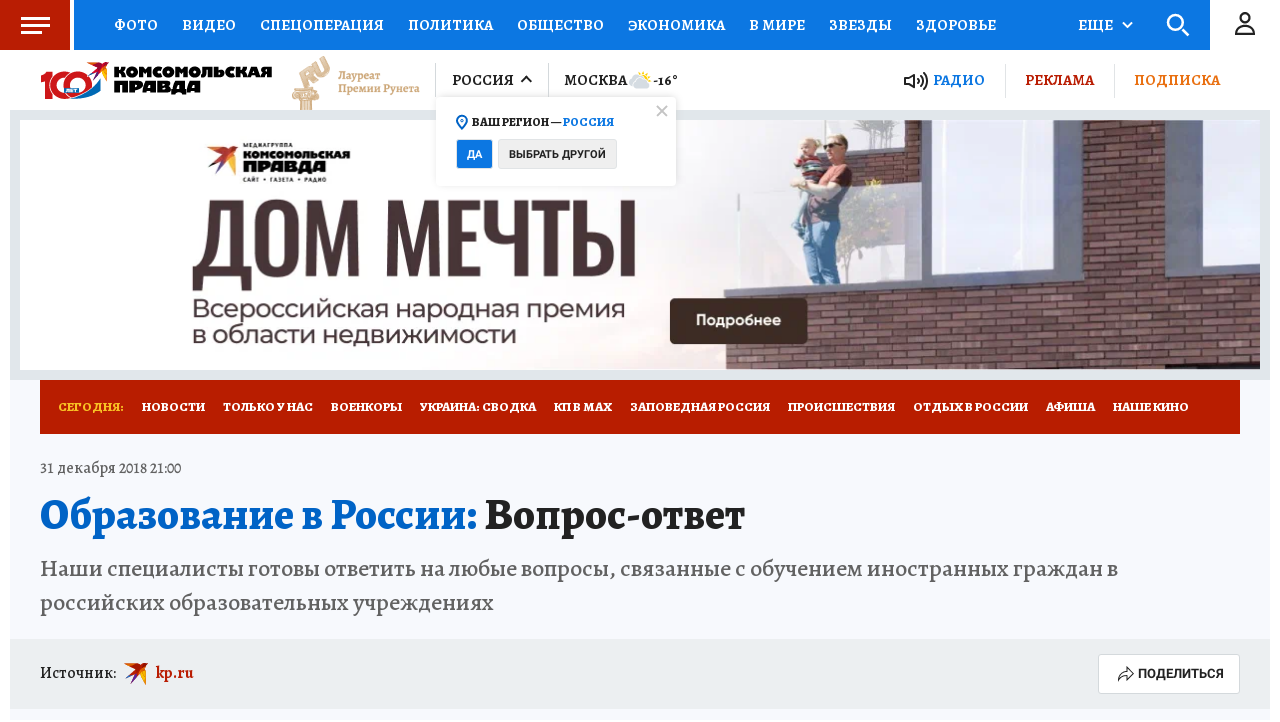

--- FILE ---
content_type: text/html
request_url: https://tns-counter.ru/nc01a**R%3Eundefined*kp_ru/ru/UTF-8/tmsec=kp_ru/423305625***
body_size: -71
content:
23816523697C51FBX1769755131:23816523697C51FBX1769755131

--- FILE ---
content_type: text/javascript; charset=utf-8
request_url: https://s01.stc.yc.kpcdn.net/s0/version-2-1-532/adaptive/press-screen.js
body_size: 3473
content:
"use strict";(self.__LOADABLE_LOADED_CHUNKS__=self.__LOADABLE_LOADED_CHUNKS__||[]).push([[9847],{77178:(e,t,r)=>{r.d(t,{s:()=>S});var n=r(70405),i=r(27206),s=r(28216),o=r(46676),c=r(8125),u=r(47590),a=r(96671),l=r(52872),d=r(51359),h=r(62187),f=r(21400),m=r(86884),v=r(64006),p=r(4028),g=r(18655),x=f.ZP.div.withConfig({componentId:"sc-1swemae-0"})(["min-height:310px;max-height:360px;padding:5px 20px;box-sizing:border-box;z-index:",";background:",";margin-top:",";",""],m.kg.CONTENT,(function(e){return(0,v.DG)(e.isAdwile?"lightGray":"mystic")}),(function(e){return e.isAdwile?"0 !important":"auto"}),(0,g.Zn)("isAdwile",(0,f.iv)(["","{padding:5px 15px;}"],p.B.mobile))),y=r(98034),j=r(85893),b=[h.$w.NEWS,h.$w.ARTICLE],A=[o.PS.HERSON,o.PS.LUGANSK,o.PS.ZAPOROZHYE],S=(0,l.B)((0,y.q)((function(){var e=(0,s.useSelector)(c.dL),t=(0,s.useSelector)(u.IX),r=(0,a.d)(t).advertSmi24Id,l=(0,d.Fs)().isMobile?o.PS.RUSSIA_MOBILE:o.PS.RUSSIA_DESKTOP_TABLET,h=!!e&&b.includes(e["@class"]),f=A.includes(r),m=h&&!f?l:r;return(0,j.jsxs)(x,{children:[(0,j.jsxs)(i.Z,{offset:500,placeholderHeight:[0,0],children:[(0,j.jsx)(n.ql,{children:(0,j.jsx)("script",{async:!0,src:"https://jsn.24smi.net/smi.js"})}),(0,j.jsx)("script",{children:"\n            (window.smiq = window.smiq || []).push({});\n          "})]}),(0,j.jsx)("div",{className:"smi24__informer smi24__auto","data-smi-blockid":m})]})})))},98034:(e,t,r)=>{r.d(t,{q:()=>u});var n=r(4942),i=r(66564),s=r(28216),o=r(85893);function c(e,t){var r=Object.keys(e);if(Object.getOwnPropertySymbols){var n=Object.getOwnPropertySymbols(e);t&&(n=n.filter((function(t){return Object.getOwnPropertyDescriptor(e,t).enumerable}))),r.push.apply(r,n)}return r}var u=function(e){return function(t){return(0,s.useSelector)(i.x)?null:(0,o.jsx)(e,function(e){for(var t=1;t<arguments.length;t++){var r=null!=arguments[t]?arguments[t]:{};t%2?c(Object(r),!0).forEach((function(t){(0,n.Z)(e,t,r[t])})):Object.getOwnPropertyDescriptors?Object.defineProperties(e,Object.getOwnPropertyDescriptors(r)):c(Object(r)).forEach((function(t){Object.defineProperty(e,t,Object.getOwnPropertyDescriptor(r,t))}))}return e}({},t))}}},68438:(e,t,r)=>{r.d(t,{Z:()=>i});var n=r(86329);const i=(0,n.ZP)({resolved:{},chunkName:function(){return"page-view-note-counters"},isReady:function(e){var t=this.resolve(e);return!0===this.resolved[t]&&!!r.m[t]},importAsync:function(){return r.e(9987).then(r.bind(r,48424))},requireAsync:function(e){var t=this,r=this.resolve(e);return this.resolved[r]=!1,this.importAsync(e).then((function(e){return t.resolved[r]=!0,e}))},requireSync:function e(t){var n=this.resolve(t);return r(n)},resolve:function e(){return 48424}})},29590:(e,t,r)=>{r.d(t,{Z:()=>o});var n=r(72618),i=r(86329),s=(0,i.ZP)({resolved:{},chunkName:function(){return"article-bottom"},isReady:function(e){var t=this.resolve(e);return!0===this.resolved[t]&&!!r.m[t]},importAsync:function(){return Promise.all([r.e(1221),r.e(9277)]).then(r.bind(r,65107))},requireAsync:function(e){var t=this,r=this.resolve(e);return this.resolved[r]=!1,this.importAsync(e).then((function(e){return t.resolved[r]=!0,e}))},requireSync:function e(t){var n=this.resolve(t);return r(n)},resolve:function e(){return 65107}});const o=(0,n.Z)({offset:100,placeholderHeight:[640]})(s)},58030:(e,t,r)=>{r.d(t,{Z:()=>s});var n=r(86329),i=r(72618);const s=(0,i.Z)({placeholderHeight:[600]})((0,n.ZP)({resolved:{},chunkName:function(){return"see-also"},isReady:function(e){var t=this.resolve(e);return!0===this.resolved[t]&&!!r.m[t]},importAsync:function(){return Promise.all([r.e(6908),r.e(1221),r.e(9912),r.e(7178)]).then(r.bind(r,75587))},requireAsync:function(e){var t=this,r=this.resolve(e);return this.resolved[r]=!1,this.importAsync(e).then((function(e){return t.resolved[r]=!0,e}))},requireSync:function e(t){var n=this.resolve(t);return r(n)},resolve:function e(){return 75587}}))},99836:(e,t,r)=>{r.d(t,{X:()=>s,n:()=>i});var n=r(86329),i=(0,n.ZP)({resolved:{},chunkName:function(){return"note-content-legacy"},isReady:function(e){var t=this.resolve(e);return!0===this.resolved[t]&&!!r.m[t]},importAsync:function(){return Promise.all([r.e(6094),r.e(2616),r.e(2947),r.e(6908),r.e(8432),r.e(5980),r.e(9258),r.e(5598)]).then(r.bind(r,76089))},requireAsync:function(e){var t=this,r=this.resolve(e);return this.resolved[r]=!1,this.importAsync(e).then((function(e){return t.resolved[r]=!0,e}))},requireSync:function e(t){var n=this.resolve(t);return r(n)},resolve:function e(){return 76089}}),s=(0,n.ZP)({resolved:{},chunkName:function(){return"note-content"},isReady:function(e){var t=this.resolve(e);return!0===this.resolved[t]&&!!r.m[t]},importAsync:function(){return Promise.all([r.e(6094),r.e(2616),r.e(2947),r.e(6908),r.e(8432),r.e(5980),r.e(9258),r.e(3629)]).then(r.bind(r,95936))},requireAsync:function(e){var t=this,r=this.resolve(e);return this.resolved[r]=!1,this.importAsync(e).then((function(e){return t.resolved[r]=!0,e}))},requireSync:function e(t){var n=this.resolve(t);return r(n)},resolve:function e(){return 95936}})},39260:(e,t,r)=>{r.d(t,{Z:()=>o});var n=r(64006),i=r(21400).ZP.div.withConfig({componentId:"sc-1dpva40-0"})(["background-color:",";"],(0,n.DG)("lightBlue")),s=r(85893);function o(e){var t=e.children;return(0,s.jsx)(i,{children:t})}},35368:(e,t,r)=>{r.r(t),r.d(t,{default:()=>S});var n=r(29439),i=r(89250),s=r(62187),o=r(33752),c=r(12764),u=r(89163),a=r(92158),l=r(99836),d=r(41544),h=r(62330),f=r(743),m=r(77178),v=r(68438),p=r(58030),g=r(29590),x=r(78264),y=r(18070),j=r(31765),b=r(39260),A=r(85893);function S(e){var t=e.showBranding,r=(0,i.UO)(),S=parseInt(r.pressId,10),Z=(0,c.Z)(s.$w.QUESTION,S);if((0,j.Z)(),!Z)return null;var w=(0,o.mc)(Z),P=(0,n.Z)(w,1)[0],O=t?d.Z:"div",k=t?"div":x.Z;return(0,A.jsx)(b.Z,{children:(0,A.jsxs)(h.Z,{targetingTags:Z["@tag"],targetingType:Z["@type"],hideSlots:["10.1m","10.2m","10.3m"],children:[(0,A.jsx)(v.Z,{note:Z}),(0,A.jsxs)(O,{children:[(0,A.jsx)(f.W,{slot:"1m",compact:!0,isVisible:[!0,!1]}),(0,A.jsxs)(k,{children:[(0,A.jsx)(y.Z,{}),(0,A.jsx)(u.Z,{note:Z}),(0,A.jsx)(a.Z,{note:Z}),(0,A.jsxs)(l.n,{note:Z,children:[(0,A.jsx)(f.W,{slot:"6m",offset:1e3}),P&&(0,A.jsx)(p.Z,{digestClass:P["@class"],digestId:P["@id"],excludeItemId:Z["@id"]}),(0,A.jsx)(m.s,{})]},S),(0,A.jsx)(g.Z,{})]})]}),(0,A.jsx)(f.W,{slot:"catfish"}),(0,A.jsx)(f.W,{slot:"fullscreen",isVisible:[!1,!0]})]})})}},89163:(e,t,r)=>{r.d(t,{Z:()=>S});var n=r(28216),i=r(58544),s=r(71607),o=r(51006),c=r(47590),u=r(38424),a=r(14535),l=r(20427),d=r(208),h=r(19201),f=r(96671),m=r(35136),v=[831460,823169,823498,817337];var p=r(24295),g=r(10712),x=r(24176),y=r(70405),j=r(85893),b=function(e){var t=e.datePublished,r=e.dateModified,n=e.section,i=e.tags,s=e.facebook,o=e.canonicalUrl,c=e.ampUrl,u=e.isSupportedAuthors,a=e.hasAmpVersion,l=e.isAmpUrlSupported,d=i.includes("bcover"),h=i.includes("exclusivearticle"),f=i.includes("notforgoogle");return(0,j.jsxs)(y.ql,{children:[(0,j.jsx)("meta",{property:"article:published_time",content:t}),(0,j.jsx)("meta",{property:"article:modified_time",content:r}),n&&(0,j.jsx)("meta",{property:"article:section",content:n}),s&&(0,j.jsx)("meta",{property:"article:publisher",content:s}),h&&o&&(0,j.jsx)("meta",{name:"standout",content:o}),l&&(u||a)&&(0,j.jsx)("link",{rel:"amphtml",href:c}),(0,j.jsx)("meta",{name:"robots",content:"max-image-preview:large"}),d&&(0,j.jsx)("meta",{name:"robots",content:"noindex, nofollow"}),f&&(0,j.jsx)("meta",{name:"googlebot",content:"noindex, nofollow"}),f&&(0,j.jsx)("meta",{name:"googlebot-news",content:"noindex, nofollow"})]})};function A(e){return(0,o.Bv)((0,h.wk)(e)).format("YYYY-MM-DDTHH:mm:ssZ")}const S=function(e){var t=e.note,r=t.image,o=t.tags,h=t.datePublished,y=t.dateModified,S=o?o[0]:void 0,Z=(0,n.useSelector)(c.IX),w=(0,n.useSelector)((function(e){return(0,c.lA)(e,Z)})),P=(0,n.useSelector)((function(e){return(0,u.gi)(e,{regionId:Z,view:"amp"})})),O=(0,n.useSelector)(a.AL),k=O.kpRegionDescription,I=O.kpRegionTitle,_=(0,n.useSelector)(l.qx),D=(0,i._D)(t),q=D.dcTitle,T=D.kpType,E=D.authors,N=D.authorsNames,L=D.dcCreator,U=D.dcDescription,R=D.kpTag,C=(0,d.Z)({entity:t,forceAbsolute:!0}),B=(0,s.Nr)(t,w),H=B.defaultTemplate,M=B.wideTemplate,W=(0,f.d)(Z),Y=W.relapWidgetToken,$=W.hasAmpVersion,G=(0,m.kP)(P),K=function(e){return 1===e.length&&v.some((function(t){return t===e[0]["@id"]}))}(E);return(0,j.jsxs)(j.Fragment,{children:[(0,j.jsx)(p.Z,{contextGeo:Z,noteDomain:w,title:q||I,description:U||k,authors:[N],dcCreator:L,kpType:T,kpUrlWww:C}),(0,j.jsx)(b,{datePublished:A(h),dateModified:A(y),section:null===S||void 0===S?void 0:S.ru.name,tags:R,facebook:_,canonicalUrl:C,isSupportedAuthors:K,isAmpUrlSupported:G,hasAmpVersion:$,ampUrl:P}),Y&&(0,j.jsx)(x.Z,{image:r}),(0,j.jsx)(g.Z,{normalImageSrc:H.src,wideImageSrc:M.src,width:H.width,height:H.height})]})}},92158:(e,t,r)=>{r.d(t,{Z:()=>i});var n=r(86329);const i=(0,n.ZP)({resolved:{},chunkName:function(){return"article-schema-legacy"},isReady:function(e){var t=this.resolve(e);return!0===this.resolved[t]&&!!r.m[t]},importAsync:function(){return r.e(7225).then(r.bind(r,95973))},requireAsync:function(e){var t=this,r=this.resolve(e);return this.resolved[r]=!1,this.importAsync(e).then((function(e){return t.resolved[r]=!0,e}))},requireSync:function e(t){var n=this.resolve(t);return r(n)},resolve:function e(){return 95973}})},24176:(e,t,r)=>{r.d(t,{Z:()=>a});var n=r(97736),i=r(60041),s=r(67294),o=r(70405),c=r(85893),u=function(e){var t=function(e){if("undefined"!==typeof e){var t;if((0,n.YI)(e)||(0,n.Or)(e)){if("undefined"===typeof e.target)return;t=i.QL.createByTarget({base:e.target.base,entity:e.target.entity})}else t=i.QL.create({imageClass:e["@class"],imageId:e["@id"]});return t.describe(1200,800).toString()}}(e.image);return(0,c.jsxs)(o.ql,{children:[(0,c.jsx)("meta",{property:"relap:article",content:"true"}),t&&(0,c.jsx)("meta",{name:"relap-image",content:t})]})};const a=(0,s.memo)(u)},12764:(e,t,r)=>{r.d(t,{$:()=>l,Z:()=>a});var n=r(28216),i=r(67294),s=r(58749),o=r(62187),c=r(55170),u=r(10350);function a(e,t){var r=(0,n.useDispatch)(),a=(0,n.useSelector)((function(r){return(0,c.au)(r,e,t)})),d=(0,s.K)({kpClass:e,kpId:t}),h=(0,n.useSelector)((function(e){return l(e,d)})),f=e===o.$w.MEDIA?!!a:!(!a||!a.childs);return(0,i.useEffect)((function(){h||f||r((0,u.b3)({kpId:t,kpClass:e}))}),[h,f]),a}function l(e,t){return e.entities.isLoadingEntities[t]}},35136:(e,t,r)=>{function n(e){return/\/(online\/news|daily\/[0-9.]+)\/\d+\/$/.test(e)}r.d(t,{kP:()=>n})}}]);